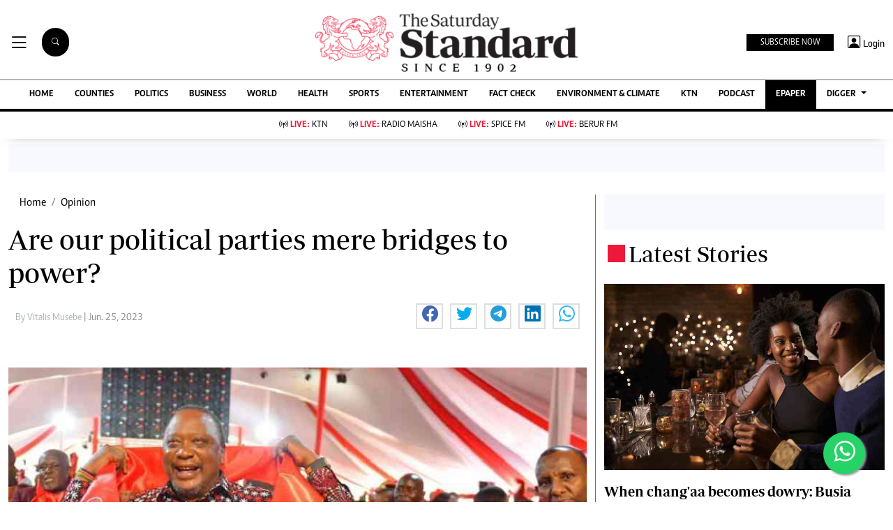

--- FILE ---
content_type: text/html; charset=utf-8
request_url: https://www.google.com/recaptcha/api2/aframe
body_size: 114
content:
<!DOCTYPE HTML><html><head><meta http-equiv="content-type" content="text/html; charset=UTF-8"></head><body><script nonce="SbNxMZuQycV_J-54dmy1Ng">/** Anti-fraud and anti-abuse applications only. See google.com/recaptcha */ try{var clients={'sodar':'https://pagead2.googlesyndication.com/pagead/sodar?'};window.addEventListener("message",function(a){try{if(a.source===window.parent){var b=JSON.parse(a.data);var c=clients[b['id']];if(c){var d=document.createElement('img');d.src=c+b['params']+'&rc='+(localStorage.getItem("rc::a")?sessionStorage.getItem("rc::b"):"");window.document.body.appendChild(d);sessionStorage.setItem("rc::e",parseInt(sessionStorage.getItem("rc::e")||0)+1);localStorage.setItem("rc::h",'1768657787032');}}}catch(b){}});window.parent.postMessage("_grecaptcha_ready", "*");}catch(b){}</script></body></html>

--- FILE ---
content_type: application/javascript; charset=utf-8
request_url: https://fundingchoicesmessages.google.com/f/AGSKWxXngZLYsBvrFdehXA8wsSGvOT48IeasIyp9LHuK_0ssdw6Rbcbsu_C1LuI-IFSAjDbHcNsDv1UJlEz2vAikNQHr1HZZsdlqmeLp1oWZrmMqlLPz6N-Com3mjrqa-5U8Z0jP78dGjmrIZ-KrjP8KvkeUEpDxxGTlmMCAt8rrACoYWj6AA-C62oYfKVw_/_.ng/ads//ad_exo.?adTagUrl=-160x400-/adbot300.
body_size: -1291
content:
window['76f21ad7-5000-4dba-a263-4465c7d0abfb'] = true;